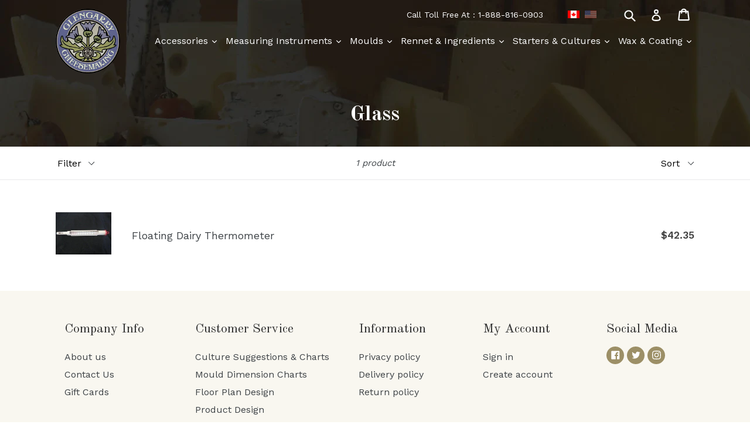

--- FILE ---
content_type: text/css
request_url: https://glengarrycheesemaking.on.ca/cdn/shop/t/1/assets/custom.css?v=161255336497052049671567787591
body_size: 2711
content:
body,html{overflow-x:hidden!important}table,td,th{border:1px dashed #fbfbfb!important}h2,.h2{font-family:Old Standard TT,serif}.site-header .icon{fill:#fff!important}.search-header__input,.search-bar__input{color:#fff}.site-header__cart-count{background-color:#fff;color:#9c8f66}.site-header__icons-wrapper:focus,button.btn--link.site-header__menu.js-mobile-nav-toggle:focus{outline:none!important}.site-nav__dropdown{top:35px;box-shadow:0 0 60px #0009;-webkit-box-shadow:0 0 60px rgba(0,0,0,.6)}#FeaturedImageZoom-product-template-2654604066871-wrapper,#FeaturedImage-product-template-2654604066871{max-width:100%!important;max-height:100%!important}.site-nav__childlist{position:relative}.grid__item.top_bar.page-width.text-right.site-header__icons{position:absolute;top:0;width:auto;right:0;left:0;padding:0 70px}.site-nav__dropdown .site-nav__link{color:#333232;font-size:14px;font-weight:500}.site-header__search{display:flex;text-align:right;justify-content:right;padding-top:5px;display:-webkit-flex;-webkit-justify-content:right;align-items:center;float:right}.site-header__cart,.site-header__account{-ms-transform:translateY(0%);-webkit-transform:translateY(0%);transform:translateY(0)}.flag_icons{padding:0 40px}.flag_icons img{width:20px;margin:0 2px}.site-header__search span,.site-header__search a{font-weight:400;text-transform:capitalize;font-size:14px;color:#fff}.collection-hero__title{width:100%;text-align:center;left:0;right:0;top:70%;font-family:Old Standard TT,serif;text-transform:capitalize}.collection-hero__image{height:250px}.product-form__cart-submit,input[type=submit].btn{background-color:#5f638d}.site-nav .site-nav__childlist-grid li a.site-nav__child-link--parent{font-size:16px;color:#333;border-bottom:1px solid #000;margin-bottom:15px;padding:0 10px 6px 0;text-transform:uppercase;font-weight:600}li.site-nav--has-dropdown:nth-child(2) li.site-nav__childlist-item{min-width:33.33333333%}.site-nav__dropdown--centered{width:auto;left:auto}.site-nav__childlist{background:#f9f7f0;position:relative}#SiteNavLabel-moulds{background:#f9f7f0}#SiteNavLabel-moulds:before{content:"";position:absolute;width:15px;height:15px;background:#f9f7f0;top:-5px;transform:rotate(45deg);-webkit-transform:rotate(45deg);left:12px}.site-nav__childlist:before{content:"";position:absolute;width:15px;height:15px;background:#f9f7f0;top:-5px;transform:rotate(45deg);-webkit-transform:rotate(45deg)}li.site-nav__childlist-item{min-width:180px}.site-nav .site-nav__childlist-grid li>a{color:#333232;font-size:14px;font-weight:500}.site-nav__childlist-item{padding:0 5px}.site-header{background-color:transparent;position:absolute;z-index:99;border-bottom:none;width:1200px;margin:0 auto;left:0;right:0}.site-nav{text-align:right}.site-nav a{padding:3px 5px;color:#fff;text-transform:capitalize;font-size:16px;font-family:Work Sans,HelveticaNeue,Helvetica Neue,sans-serif}.site-header .btn--link{color:#e3decf}.site-header .icon{fill:#e3decf}.site-header__cart{top:2px}.site-header__account{top:5px}.hero--medium .page-width.text-center{text-align:left!important;padding-top:80px}#shopify-section-hero .hero__overlay:before{display:none}.hero--medium .mega-subtitle{max-width:100%}.hero--medium{height:610px}#shopify-section-1528093972719,#shopify-section-1528093654360{background:#f9f7f0}#shopify-section-1528093654360{padding-bottom:0}.h1.mega-title{color:#00447e;text-shadow:0px 1px 13px #fff;font-weight:800;font-stretch:extra-condensed;font-family:Fjalla One,sans-serif}.template-index .hero__inner h2.mega-title{max-width:422px;margin-left:-20px;padding-left:20px;padding-top:10px}.mega-subtitle p{color:#fff;margin-bottom:0;font-family:Open Sans,sans-serif;font-stretch:extra-condensed}.btn.hero__btn{background:#f5a513;color:#fff}.collection-grid-item{position:relative;overflow:hidden}.collection-grid-item .collection-grid-item__title-wrapper{position:absolute;width:100%;bottom:-50px;height:0;transition:all 1s ease;-webkit-transition:all 1s ease;background:#00000080}.collection-grid-item a .collection-grid-item__overlay{transition:all 1.5s ease;-webkit-transition:all 1.5s ease;transform:scale(1)}.collection-grid-item a .collection-grid-item__overlay{transform:scale(1.2)}a.collection-grid-item__link{opacity:.8}.collection-grid-item a .collection-grid-item__title-wrapper{height:100%;bottom:0}.collection-grid-item__title-wrapper:before{display:none}.section-header h2,.rich-text__heading--medium h2{font-family:Old Standard TT,serif;font-size:40px;font-weight:400;position:relative;margin-bottom:50px}.rich-text__heading--medium h2:before,.section-header h2:before{background:#b6a673;content:"";position:absolute;bottom:-20px;width:60px;height:1px;left:0;right:0;margin:0 auto}.grid__item--featured-collections .grid-view-item__image-wrapper,.grid__item--featured-collections img.grid-view-item__image{max-width:100%!important}.grid-view-item{text-align:center}.grid-view-item__meta s.product-price__price{color:#333232;font-weight:400;font-size:18px}span.product-price__price.product-price__sale{color:#fe726c;font-size:18px}.index-section--newsletter-background{background:url(/cdn/shop/t/1/assets/newsletter_bg.png);color:#fff;background-color:#333232;background-repeat:no-repeat;background-size:cover;background-position:left center}.password__input-group{margin-bottom:55px;float:right}.index-section--newsletter-background .page-width.text-center .section-header{text-align:right!important}.section-header .h2{font-size:30px;text-transform:capitalize;margin_bottom:0}#shopify-section-1528094859155 .section-header p{color:#fff;font-size:18px;font-weight:100}.password__input-group .input-group__field{border-radius:3px}.password__input-group{max-width:40%}#Subscribe{background:#9c8f66;margin-left:10px;border-radius:3px}.grid__item.small--one-half.medium-up--one-quarter.logo-align--left{width:15%}#shopify-section-hero{padding-bottom:0}#Slideshow-1528104124599 .slideshow__slide{display:flex!important;flex-direction:row-reverse;align-content:center;height:100%;background:#333232}#Slideshow-1528104124599 .slideshow__image{position:relative;top:auto;left:auto;width:50%}#Slideshow-1528104124599 .slideshow__text-content{position:relative!important;left:auto;height:100%;opacity:1;z-index:99999;display:flex;flex-direction:column;justify-content:center;align-items:center}#Slideshow-1528104124599 .slideshow__text-wrap{width:50%}#Slideshow-1528104124599 .slideshow__title,#Slideshow-1528104124599 span{color:#c6ba92}#Slideshow-1528104124599 span{color:#c6ba92;font-size:18px;margin-top:30px}#Slideshow-1528104124599 .slideshow__text-content .slideshow__title{position:relative;padding-bottom:50px}#Slideshow-1528104124599 .slideshow__text-content .slideshow__title:before{content:"";font: 14px/1 FontAwesome;font-size:14px;font-size:30px;color:#9c8f66;position:absolute;bottom:0;left:0;right:0;background:url(/cdn/shop/t/1/assets/icon.png);width:36px;height:29px;margin:0 auto;display:inline-block}.site-nav .site-nav__childlist-grid li>a{color:#333232;font-size:14px;font-weight:500;white-space:inherit;padding-left:0}.site-footer{background:#f9f7f0;margin-bottom:0}.site-footer .page-width{max-width:100%}.site-footer__copyright--bottom{background:#464646;width:calc(100% + 110px);width:-webkit-calc(100% + 110px);color:#fff;margin:50px auto 0 -55px;padding:12px;text-align:center}.site-footer__copyright--bottom a{color:#fff}.site-footer .grid__item.medium-up--one-quarter{width:19%;text-align:left}.site-footer .social-icons__link{display:block;padding:0;background:#9c8f66;color:#fff;border-radius:100%;width:30px;height:30px;text-align:center;line-height:25px}.site-footer .grid--no-gutters{max-width:1200px;margin:0 auto;padding-left:55px}.site-footer .grid__item.medium-up--one-quarter.footer-company-info{width:20%}.site-footer .grid__item.medium-up--one-quarter.footer-customer-service{width:25%}.site-footer .footer-info,.site-footer .footer-my-account{width:17%}.site-footer .grid__item.medium-up--one-quarter.footer_social{width:15%}.social-icons__link{text-align:center;line-height:25px}.site-footer__linklist li:first-child a,.site-footer__social-icons>div{font-family:Old Standard TT,serif;font-size:22px;color:#333;line-height:20px;margin-bottom:20px;display:block}.social-icons .icon{width:15px;height:15px}.template-cart div#PageContainer:before,.template-product #PageContainer:before{height:140px!important}.template-page #PageContainer:before,.template-product #PageContainer:before,.template-cart #PageContainer:before,.template-search #PageContainer:before,.template-collection #PageContainer:before,.template-customers\/login #PageContainer:before,.template-customers\/register #PageContainer:before,.template-customers\/account #PageContainer:before,.template-customers\/order #PageContainer:before,.template-customers\/addresses #PageContainer:before,.template- #PageContainer:before{content:"";background:url(/cdn/shop/t/1/assets/slider.jpg);position:absolute;width:100%;height:250px;top:0}.template-page #PageContainer,.template-product #PageContainer,.template-cart #PageContainer,.template-collection #PageContainer,.template-customers\/login #PageContainer,.template-customers\/register #PageContainer,.template-search #PageContainer,.template-customers\/account #PageContainer,.template-customers\/order #PageContainer,.template-customers\/addresses #PageContainer{padding-top:120px;position:relative}.template-page #PageContainer .section-header h1,.template-collection #PageContainer .section-header h1,.template-customers\/login .section-header h1,.template-customers\/register #PageContainer .section-header h1,.template-search .section-header h1,.template-customers\/account h1,.template-customers\/order h1,.template-customers\/addresses h1,.template- #PageContainer h1{color:#fff;font-family:Old Standard TT,serif;text-transform:capitalize}.template-customers\/account .rte h2:first-child{padding-top:25px}#shopify-section-product-template{padding-top:20px}.site-nav__childlist{width:100%}header.collection-header .section-header{margin-bottom:33px}.payment-icons{display:none}.site-footer__copyright-content:last-child{display:none}@media (max-width : 1199px){.site-footer .grid__item.medium-up--one-quarter{width:50%}.collection-hero__title{font-size:1.5em;top:60%}.site-nav__dropdown{left:auto;right:0}.site-header{width:100%}.site-header .grid.grid--no-gutters.grid--table{margin-top:15px}.site-nav__dropdown li.site-nav__childlist-item{width:50%}.site-nav__dropdown--centered{width:calc(100% + 200px);width:-webkit-calc(100%);margin-left:0}.site-nav a{padding:3px 2px;font-size:14px}.site-header{padding:0 15px}.collection-grid-item__title{font-size:1.2em}.site-header__search span,.site-header__search a{color:#fff;font-weight:400;text-transform:capitalize;font-size:12px}}@media (max-width: 980px){.site-nav a{font-size:10px}}@media (max-width: 749px){.site-nav a{padding:3px 8px;font-size:16px}.grid__item.small--one-half.medium-up--one-quarter.logo-align--left{width:auto}header.collection-header .section-header{margin-bottom:-2px}.site-header{background-color:transparent;position:absolute;z-index:99;border-bottom:none;width:100%;margin:0 auto;left:0;right:0;display:flex;display:-webkit-flex;flex-direction:row-reverse;justify-content:center;align-items:center}.template-index h2.mega-title{max-width:200px}.site-header .grid__item.top_bar.page-width.text-right.site-header__icons{position:relative;padding:0;flex:1 1 auto;-webkit-flex:1 1 auto}.site-header__logo{padding-left:0}.site-header .grid--table{display:inline-block;table-layout:auto;width:auto}#Slideshow-1528104124599 .slideshow__image{position:absolute;top:auto;left:auto;width:100%}#Slideshow-1528104124599 .slideshow__text-wrap{width:100%;padding:0 5%}.slideshow__overlay:before{opacity:.9}.password__input-group{max-width:100%}.index-section--newsletter-background{background-position:right}.site-footer .grid__item.medium-up--one-quarter{width:100%!important}.site-footer__linklist-item{display:block}.mobile-nav-wrapper{width:100%;z-index:999}.mobile-nav-wrapper.js-menu--is-open{display:block}body,html{overflow-x:inherit!important}.template-page #PageContainer:before,.template-product #PageContainer:before,.template-cart #PageContainer:before,.template-search #PageContainer:before,.template-collection #PageContainer:before,.template-customers\/login #PageContainer:before,.template-customers\/register #PageContainer:before,.template- #PageContainer:before{height:210px}.collection-hero__image{height:250px}.collection-hero__title{right:0;top:auto;-ms-transform:translateY(0);-webkit-transform:translateY(0);transform:translateY(0);font-size:16px;bottom:15px}.site-header .grid.grid--no-gutters.grid--table{margin-top:0}.site-nav__dropdown li{width:100%}.site-footer{margin:30px 0 0}.js-menu--is-open~.site-header .site-header__icons-wrapper svg path{fill:#000!important}.site-header__search{float:inherit;display:inline-block!important;padding:0 0 0 10px;font-size:14px}.flag_icons,.search-header.search{display:none}.search-bar{z-index:99999}.search-header__input,.search-bar__input{color:#000}.template-customers\/account .rte h2:first-child{padding-top:45px;padding-left:25px}.template-customers\/order .rte h2:first-child{padding-top:45px}.template-customers\/account div.grid__item.medium-up--one-third p{padding-left:25px}}@media (max-width: 500px){.site-header{padding-top:50px}.site-header__search.small--hide{position:fixed;right:0;left:0;top:0!important;width:100%;background:#000;text-align:center;padding:10px}.site-header__logo{margin:0}.template-page #PageContainer .section-header h1,.template-collection #PageContainer .section-header h1{font-size:1.5em;margin-top:10px}}@media (max-width: 480px){.small--one-half{width:100%}#shopify-section-1528094859155 .section-header p{font-size:15px}.section-header h2,.rich-text__heading--medium h2{font-size:24px}#Slideshow-1528104124599 span{margin-top:10px}.template-product .main-content{padding-top:70px}.template-cart div#PageContainer:before,.template-product #PageContainer:before{height:180px!important}}.template-search div.page-width.search{padding:9px 0 25px 32px}.template-search div.page-width.search label{width:123px;padding:0;float:left;margin:0;line-height:45px}.template-search div.page-width.search input{float:left;width:calc(100% - 223px)}.template-search div.page-width.search span.input-group__btn{float:left;width:100px}.template-search hr{margin:0}.template-search .section-header{margin-bottom:0}.template-search .search-title{margin-bottom:40px}.template-search .list-view-item:first-child{min-height:125px;padding-bottom:0}h2.order_title{text-align:center;font-family:Work Sans,HelveticaNeue,Helvetica Neue,sans-serif}.template-customers\/login h2,.template-customers\/addresses h4.h2,.template-customers\/addresses h2,.template-customers\/account h2{font-family:Work Sans,HelveticaNeue,Helvetica Neue,sans-serif}.template-customers\/account .grid__item{padding-left:0}.template-customers\/account #customer_logout_link{margin-top:-15px;float:left;width:100%;text-align:center;color:#fff}.template-customers\/login form,.template-customers\/register form{max-width:500px;margin:0 auto}.shopify-challenge__container{padding-top:250px}#cultureSuggestions,#mouldDimensionCharts{display:none;position:absolute;top:0;width:100%;height:100%;background-color:#000;background-color:#0006;z-index:1}#cultureSuggestions .ty-wysiwyg-content{padding:25px 20px 15px;background-color:#fff;margin:5% auto;max-width:650px;max-height:calc(100vh - 100px);overflow:auto}#cultureSuggestions .ty-wysiwyg-content table td{border:1px solid #000!important}#sacco-clerici,#ripening-danisco,#thermophilic-danisco,#mesophilic-danisco,#ripening-biena,#starters-biena{max-width:700px;margin:0 auto}#french-moulds,#dutch-moulds,#italian-moulds,#multi-moulds{max-width:825px;margin:0 auto}#sacco-clerici a,#ripening-danisco a,#thermophilic-danisco a,#mesophilic-danisco a,#ripening-biena a,#starters-biena a,#french-moulds a,#dutch-moulds a,#italian-moulds a,#multi-moulds a{color:#156db3}#french-moulds td,#dutch-moulds td,#italian-moulds td,#multi-moulds td{padding:5px}#sacco-clerici a:hover,#ripening-danisco a:hover,#thermophilic-danisco a:hover,#mesophilic-danisco a:hover,#ripening-biena a:hover,#starters-biena a:hover,#french-moulds a:hover,#dutch-moulds a:hover,#multi-moulds a:hover,#italian-moulds a:hover{text-decoration:underline;cursor:pointer}#sacco-clerici td,#ripening-danisco td,#thermophilic-danisco td,#mesophilic-danisco td,#ripening-biena td,#starters-biena td,#french-moulds td,#dutch-moulds td,#italian-moulds td,#multi-moulds td{border:1px solid #000!important}#sacco-clerici table.bacteria-table td,#ripening-danisco table.bacteria-table td,#thermophilic-danisco table.bacteria-table td,#mesophilic-danisco table.bacteria-table td,#ripening-biena table.bacteria-table td,#starters-biena table.bacteria-table td{border:none!important;vertical-align:top}a.fancybox-table{text-decoration:none!important;border-bottom:none}.fancybox-table img{height:21px;margin-bottom:-6px;margin-right:5px}
/*# sourceMappingURL=/cdn/shop/t/1/assets/custom.css.map?v=161255336497052049671567787591 */


--- FILE ---
content_type: text/javascript
request_url: https://glengarrycheesemaking.on.ca/cdn/shop/t/1/assets/custom.js?v=86302765735870232981528200092
body_size: -792
content:
$(document).ready(function() {

var text = $('.hero__inner h2:first').html().replace(' ','<br>');
	$('.hero__inner h2:first').html(text);  
  
});